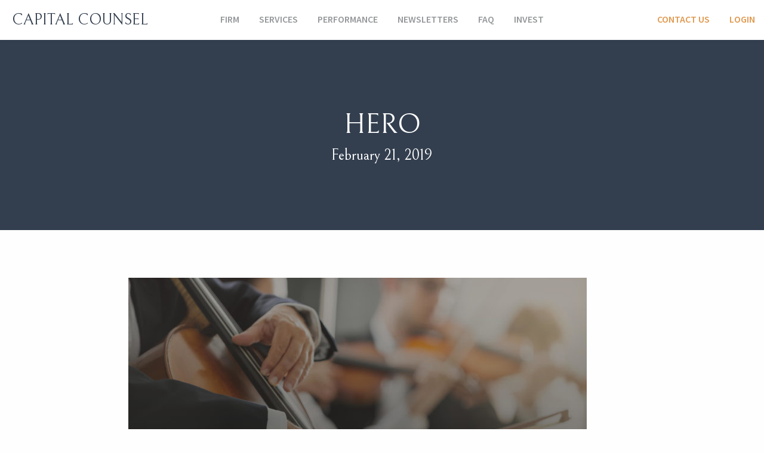

--- FILE ---
content_type: text/html; charset=UTF-8
request_url: https://capitalcounsel.com/home-2-2/attachment/hero
body_size: 8503
content:
<!doctype html>
<html lang="en-US" class="no-js">
<head>
    <meta charset="UTF-8">
    <meta name="viewport" content="width=device-width, initial-scale=1.0">
    <meta http-equiv="x-ua-compatible" content="ie=edge">
    <title>hero - Capital Counsel</title>

    
    <link rel="pingback" href="https://capitalcounsel.com/xmlrpc.php">

    
    <meta name='robots' content='index, follow, max-image-preview:large, max-snippet:-1, max-video-preview:-1' />
	<style>img:is([sizes="auto" i], [sizes^="auto," i]) { contain-intrinsic-size: 3000px 1500px }</style>
	
	<!-- This site is optimized with the Yoast SEO plugin v20.6 - https://yoast.com/wordpress/plugins/seo/ -->
	<link rel="canonical" href="https://capitalcounsel.com/home-2-2/attachment/hero/" />
	<meta property="og:locale" content="en_US" />
	<meta property="og:type" content="article" />
	<meta property="og:title" content="hero - Capital Counsel" />
	<meta property="og:url" content="https://capitalcounsel.com/home-2-2/attachment/hero/" />
	<meta property="og:site_name" content="Capital Counsel" />
	<meta property="og:image" content="https://capitalcounsel.com/home-2-2/attachment/hero" />
	<meta property="og:image:width" content="2560" />
	<meta property="og:image:height" content="1479" />
	<meta property="og:image:type" content="image/jpeg" />
	<meta name="twitter:card" content="summary_large_image" />
	<script type="application/ld+json" class="yoast-schema-graph">{"@context":"https://schema.org","@graph":[{"@type":"WebPage","@id":"https://capitalcounsel.com/home-2-2/attachment/hero/","url":"https://capitalcounsel.com/home-2-2/attachment/hero/","name":"hero - Capital Counsel","isPartOf":{"@id":"https://capitalcounsel.com/#website"},"primaryImageOfPage":{"@id":"https://capitalcounsel.com/home-2-2/attachment/hero/#primaryimage"},"image":{"@id":"https://capitalcounsel.com/home-2-2/attachment/hero/#primaryimage"},"thumbnailUrl":"https://capitalcounsel.com/wp-content/uploads/2019/02/hero.jpg","datePublished":"2019-02-21T18:17:36+00:00","dateModified":"2019-02-21T18:17:36+00:00","breadcrumb":{"@id":"https://capitalcounsel.com/home-2-2/attachment/hero/#breadcrumb"},"inLanguage":"en-US","potentialAction":[{"@type":"ReadAction","target":["https://capitalcounsel.com/home-2-2/attachment/hero/"]}]},{"@type":"ImageObject","inLanguage":"en-US","@id":"https://capitalcounsel.com/home-2-2/attachment/hero/#primaryimage","url":"https://capitalcounsel.com/wp-content/uploads/2019/02/hero.jpg","contentUrl":"https://capitalcounsel.com/wp-content/uploads/2019/02/hero.jpg","width":2560,"height":1479},{"@type":"BreadcrumbList","@id":"https://capitalcounsel.com/home-2-2/attachment/hero/#breadcrumb","itemListElement":[{"@type":"ListItem","position":1,"name":"Home","item":"https://capitalcounsel.com/"},{"@type":"ListItem","position":2,"name":"Home","item":"https://capitalcounsel.com/"},{"@type":"ListItem","position":3,"name":"hero"}]},{"@type":"WebSite","@id":"https://capitalcounsel.com/#website","url":"https://capitalcounsel.com/","name":"Capital Counsel","description":"","potentialAction":[{"@type":"SearchAction","target":{"@type":"EntryPoint","urlTemplate":"https://capitalcounsel.com/?s={search_term_string}"},"query-input":"required name=search_term_string"}],"inLanguage":"en-US"}]}</script>
	<!-- / Yoast SEO plugin. -->


<link rel='dns-prefetch' href='//maxcdn.bootstrapcdn.com' />
<link rel='dns-prefetch' href='//use.fontawesome.com' />
<script type="text/javascript">
/* <![CDATA[ */
window._wpemojiSettings = {"baseUrl":"https:\/\/s.w.org\/images\/core\/emoji\/15.0.3\/72x72\/","ext":".png","svgUrl":"https:\/\/s.w.org\/images\/core\/emoji\/15.0.3\/svg\/","svgExt":".svg","source":{"concatemoji":"https:\/\/capitalcounsel.com\/wp-includes\/js\/wp-emoji-release.min.js?ver=6.7.1"}};
/*! This file is auto-generated */
!function(i,n){var o,s,e;function c(e){try{var t={supportTests:e,timestamp:(new Date).valueOf()};sessionStorage.setItem(o,JSON.stringify(t))}catch(e){}}function p(e,t,n){e.clearRect(0,0,e.canvas.width,e.canvas.height),e.fillText(t,0,0);var t=new Uint32Array(e.getImageData(0,0,e.canvas.width,e.canvas.height).data),r=(e.clearRect(0,0,e.canvas.width,e.canvas.height),e.fillText(n,0,0),new Uint32Array(e.getImageData(0,0,e.canvas.width,e.canvas.height).data));return t.every(function(e,t){return e===r[t]})}function u(e,t,n){switch(t){case"flag":return n(e,"\ud83c\udff3\ufe0f\u200d\u26a7\ufe0f","\ud83c\udff3\ufe0f\u200b\u26a7\ufe0f")?!1:!n(e,"\ud83c\uddfa\ud83c\uddf3","\ud83c\uddfa\u200b\ud83c\uddf3")&&!n(e,"\ud83c\udff4\udb40\udc67\udb40\udc62\udb40\udc65\udb40\udc6e\udb40\udc67\udb40\udc7f","\ud83c\udff4\u200b\udb40\udc67\u200b\udb40\udc62\u200b\udb40\udc65\u200b\udb40\udc6e\u200b\udb40\udc67\u200b\udb40\udc7f");case"emoji":return!n(e,"\ud83d\udc26\u200d\u2b1b","\ud83d\udc26\u200b\u2b1b")}return!1}function f(e,t,n){var r="undefined"!=typeof WorkerGlobalScope&&self instanceof WorkerGlobalScope?new OffscreenCanvas(300,150):i.createElement("canvas"),a=r.getContext("2d",{willReadFrequently:!0}),o=(a.textBaseline="top",a.font="600 32px Arial",{});return e.forEach(function(e){o[e]=t(a,e,n)}),o}function t(e){var t=i.createElement("script");t.src=e,t.defer=!0,i.head.appendChild(t)}"undefined"!=typeof Promise&&(o="wpEmojiSettingsSupports",s=["flag","emoji"],n.supports={everything:!0,everythingExceptFlag:!0},e=new Promise(function(e){i.addEventListener("DOMContentLoaded",e,{once:!0})}),new Promise(function(t){var n=function(){try{var e=JSON.parse(sessionStorage.getItem(o));if("object"==typeof e&&"number"==typeof e.timestamp&&(new Date).valueOf()<e.timestamp+604800&&"object"==typeof e.supportTests)return e.supportTests}catch(e){}return null}();if(!n){if("undefined"!=typeof Worker&&"undefined"!=typeof OffscreenCanvas&&"undefined"!=typeof URL&&URL.createObjectURL&&"undefined"!=typeof Blob)try{var e="postMessage("+f.toString()+"("+[JSON.stringify(s),u.toString(),p.toString()].join(",")+"));",r=new Blob([e],{type:"text/javascript"}),a=new Worker(URL.createObjectURL(r),{name:"wpTestEmojiSupports"});return void(a.onmessage=function(e){c(n=e.data),a.terminate(),t(n)})}catch(e){}c(n=f(s,u,p))}t(n)}).then(function(e){for(var t in e)n.supports[t]=e[t],n.supports.everything=n.supports.everything&&n.supports[t],"flag"!==t&&(n.supports.everythingExceptFlag=n.supports.everythingExceptFlag&&n.supports[t]);n.supports.everythingExceptFlag=n.supports.everythingExceptFlag&&!n.supports.flag,n.DOMReady=!1,n.readyCallback=function(){n.DOMReady=!0}}).then(function(){return e}).then(function(){var e;n.supports.everything||(n.readyCallback(),(e=n.source||{}).concatemoji?t(e.concatemoji):e.wpemoji&&e.twemoji&&(t(e.twemoji),t(e.wpemoji)))}))}((window,document),window._wpemojiSettings);
/* ]]> */
</script>
<style id='wp-emoji-styles-inline-css' type='text/css'>

	img.wp-smiley, img.emoji {
		display: inline !important;
		border: none !important;
		box-shadow: none !important;
		height: 1em !important;
		width: 1em !important;
		margin: 0 0.07em !important;
		vertical-align: -0.1em !important;
		background: none !important;
		padding: 0 !important;
	}
</style>
<link rel='stylesheet' id='wp-block-library-css' href='https://capitalcounsel.com/wp-includes/css/dist/block-library/style.min.css?ver=6.7.1' type='text/css' media='all' />
<style id='classic-theme-styles-inline-css' type='text/css'>
/*! This file is auto-generated */
.wp-block-button__link{color:#fff;background-color:#32373c;border-radius:9999px;box-shadow:none;text-decoration:none;padding:calc(.667em + 2px) calc(1.333em + 2px);font-size:1.125em}.wp-block-file__button{background:#32373c;color:#fff;text-decoration:none}
</style>
<style id='global-styles-inline-css' type='text/css'>
:root{--wp--preset--aspect-ratio--square: 1;--wp--preset--aspect-ratio--4-3: 4/3;--wp--preset--aspect-ratio--3-4: 3/4;--wp--preset--aspect-ratio--3-2: 3/2;--wp--preset--aspect-ratio--2-3: 2/3;--wp--preset--aspect-ratio--16-9: 16/9;--wp--preset--aspect-ratio--9-16: 9/16;--wp--preset--color--black: #000000;--wp--preset--color--cyan-bluish-gray: #abb8c3;--wp--preset--color--white: #ffffff;--wp--preset--color--pale-pink: #f78da7;--wp--preset--color--vivid-red: #cf2e2e;--wp--preset--color--luminous-vivid-orange: #ff6900;--wp--preset--color--luminous-vivid-amber: #fcb900;--wp--preset--color--light-green-cyan: #7bdcb5;--wp--preset--color--vivid-green-cyan: #00d084;--wp--preset--color--pale-cyan-blue: #8ed1fc;--wp--preset--color--vivid-cyan-blue: #0693e3;--wp--preset--color--vivid-purple: #9b51e0;--wp--preset--gradient--vivid-cyan-blue-to-vivid-purple: linear-gradient(135deg,rgba(6,147,227,1) 0%,rgb(155,81,224) 100%);--wp--preset--gradient--light-green-cyan-to-vivid-green-cyan: linear-gradient(135deg,rgb(122,220,180) 0%,rgb(0,208,130) 100%);--wp--preset--gradient--luminous-vivid-amber-to-luminous-vivid-orange: linear-gradient(135deg,rgba(252,185,0,1) 0%,rgba(255,105,0,1) 100%);--wp--preset--gradient--luminous-vivid-orange-to-vivid-red: linear-gradient(135deg,rgba(255,105,0,1) 0%,rgb(207,46,46) 100%);--wp--preset--gradient--very-light-gray-to-cyan-bluish-gray: linear-gradient(135deg,rgb(238,238,238) 0%,rgb(169,184,195) 100%);--wp--preset--gradient--cool-to-warm-spectrum: linear-gradient(135deg,rgb(74,234,220) 0%,rgb(151,120,209) 20%,rgb(207,42,186) 40%,rgb(238,44,130) 60%,rgb(251,105,98) 80%,rgb(254,248,76) 100%);--wp--preset--gradient--blush-light-purple: linear-gradient(135deg,rgb(255,206,236) 0%,rgb(152,150,240) 100%);--wp--preset--gradient--blush-bordeaux: linear-gradient(135deg,rgb(254,205,165) 0%,rgb(254,45,45) 50%,rgb(107,0,62) 100%);--wp--preset--gradient--luminous-dusk: linear-gradient(135deg,rgb(255,203,112) 0%,rgb(199,81,192) 50%,rgb(65,88,208) 100%);--wp--preset--gradient--pale-ocean: linear-gradient(135deg,rgb(255,245,203) 0%,rgb(182,227,212) 50%,rgb(51,167,181) 100%);--wp--preset--gradient--electric-grass: linear-gradient(135deg,rgb(202,248,128) 0%,rgb(113,206,126) 100%);--wp--preset--gradient--midnight: linear-gradient(135deg,rgb(2,3,129) 0%,rgb(40,116,252) 100%);--wp--preset--font-size--small: 13px;--wp--preset--font-size--medium: 20px;--wp--preset--font-size--large: 36px;--wp--preset--font-size--x-large: 42px;--wp--preset--spacing--20: 0.44rem;--wp--preset--spacing--30: 0.67rem;--wp--preset--spacing--40: 1rem;--wp--preset--spacing--50: 1.5rem;--wp--preset--spacing--60: 2.25rem;--wp--preset--spacing--70: 3.38rem;--wp--preset--spacing--80: 5.06rem;--wp--preset--shadow--natural: 6px 6px 9px rgba(0, 0, 0, 0.2);--wp--preset--shadow--deep: 12px 12px 50px rgba(0, 0, 0, 0.4);--wp--preset--shadow--sharp: 6px 6px 0px rgba(0, 0, 0, 0.2);--wp--preset--shadow--outlined: 6px 6px 0px -3px rgba(255, 255, 255, 1), 6px 6px rgba(0, 0, 0, 1);--wp--preset--shadow--crisp: 6px 6px 0px rgba(0, 0, 0, 1);}:where(.is-layout-flex){gap: 0.5em;}:where(.is-layout-grid){gap: 0.5em;}body .is-layout-flex{display: flex;}.is-layout-flex{flex-wrap: wrap;align-items: center;}.is-layout-flex > :is(*, div){margin: 0;}body .is-layout-grid{display: grid;}.is-layout-grid > :is(*, div){margin: 0;}:where(.wp-block-columns.is-layout-flex){gap: 2em;}:where(.wp-block-columns.is-layout-grid){gap: 2em;}:where(.wp-block-post-template.is-layout-flex){gap: 1.25em;}:where(.wp-block-post-template.is-layout-grid){gap: 1.25em;}.has-black-color{color: var(--wp--preset--color--black) !important;}.has-cyan-bluish-gray-color{color: var(--wp--preset--color--cyan-bluish-gray) !important;}.has-white-color{color: var(--wp--preset--color--white) !important;}.has-pale-pink-color{color: var(--wp--preset--color--pale-pink) !important;}.has-vivid-red-color{color: var(--wp--preset--color--vivid-red) !important;}.has-luminous-vivid-orange-color{color: var(--wp--preset--color--luminous-vivid-orange) !important;}.has-luminous-vivid-amber-color{color: var(--wp--preset--color--luminous-vivid-amber) !important;}.has-light-green-cyan-color{color: var(--wp--preset--color--light-green-cyan) !important;}.has-vivid-green-cyan-color{color: var(--wp--preset--color--vivid-green-cyan) !important;}.has-pale-cyan-blue-color{color: var(--wp--preset--color--pale-cyan-blue) !important;}.has-vivid-cyan-blue-color{color: var(--wp--preset--color--vivid-cyan-blue) !important;}.has-vivid-purple-color{color: var(--wp--preset--color--vivid-purple) !important;}.has-black-background-color{background-color: var(--wp--preset--color--black) !important;}.has-cyan-bluish-gray-background-color{background-color: var(--wp--preset--color--cyan-bluish-gray) !important;}.has-white-background-color{background-color: var(--wp--preset--color--white) !important;}.has-pale-pink-background-color{background-color: var(--wp--preset--color--pale-pink) !important;}.has-vivid-red-background-color{background-color: var(--wp--preset--color--vivid-red) !important;}.has-luminous-vivid-orange-background-color{background-color: var(--wp--preset--color--luminous-vivid-orange) !important;}.has-luminous-vivid-amber-background-color{background-color: var(--wp--preset--color--luminous-vivid-amber) !important;}.has-light-green-cyan-background-color{background-color: var(--wp--preset--color--light-green-cyan) !important;}.has-vivid-green-cyan-background-color{background-color: var(--wp--preset--color--vivid-green-cyan) !important;}.has-pale-cyan-blue-background-color{background-color: var(--wp--preset--color--pale-cyan-blue) !important;}.has-vivid-cyan-blue-background-color{background-color: var(--wp--preset--color--vivid-cyan-blue) !important;}.has-vivid-purple-background-color{background-color: var(--wp--preset--color--vivid-purple) !important;}.has-black-border-color{border-color: var(--wp--preset--color--black) !important;}.has-cyan-bluish-gray-border-color{border-color: var(--wp--preset--color--cyan-bluish-gray) !important;}.has-white-border-color{border-color: var(--wp--preset--color--white) !important;}.has-pale-pink-border-color{border-color: var(--wp--preset--color--pale-pink) !important;}.has-vivid-red-border-color{border-color: var(--wp--preset--color--vivid-red) !important;}.has-luminous-vivid-orange-border-color{border-color: var(--wp--preset--color--luminous-vivid-orange) !important;}.has-luminous-vivid-amber-border-color{border-color: var(--wp--preset--color--luminous-vivid-amber) !important;}.has-light-green-cyan-border-color{border-color: var(--wp--preset--color--light-green-cyan) !important;}.has-vivid-green-cyan-border-color{border-color: var(--wp--preset--color--vivid-green-cyan) !important;}.has-pale-cyan-blue-border-color{border-color: var(--wp--preset--color--pale-cyan-blue) !important;}.has-vivid-cyan-blue-border-color{border-color: var(--wp--preset--color--vivid-cyan-blue) !important;}.has-vivid-purple-border-color{border-color: var(--wp--preset--color--vivid-purple) !important;}.has-vivid-cyan-blue-to-vivid-purple-gradient-background{background: var(--wp--preset--gradient--vivid-cyan-blue-to-vivid-purple) !important;}.has-light-green-cyan-to-vivid-green-cyan-gradient-background{background: var(--wp--preset--gradient--light-green-cyan-to-vivid-green-cyan) !important;}.has-luminous-vivid-amber-to-luminous-vivid-orange-gradient-background{background: var(--wp--preset--gradient--luminous-vivid-amber-to-luminous-vivid-orange) !important;}.has-luminous-vivid-orange-to-vivid-red-gradient-background{background: var(--wp--preset--gradient--luminous-vivid-orange-to-vivid-red) !important;}.has-very-light-gray-to-cyan-bluish-gray-gradient-background{background: var(--wp--preset--gradient--very-light-gray-to-cyan-bluish-gray) !important;}.has-cool-to-warm-spectrum-gradient-background{background: var(--wp--preset--gradient--cool-to-warm-spectrum) !important;}.has-blush-light-purple-gradient-background{background: var(--wp--preset--gradient--blush-light-purple) !important;}.has-blush-bordeaux-gradient-background{background: var(--wp--preset--gradient--blush-bordeaux) !important;}.has-luminous-dusk-gradient-background{background: var(--wp--preset--gradient--luminous-dusk) !important;}.has-pale-ocean-gradient-background{background: var(--wp--preset--gradient--pale-ocean) !important;}.has-electric-grass-gradient-background{background: var(--wp--preset--gradient--electric-grass) !important;}.has-midnight-gradient-background{background: var(--wp--preset--gradient--midnight) !important;}.has-small-font-size{font-size: var(--wp--preset--font-size--small) !important;}.has-medium-font-size{font-size: var(--wp--preset--font-size--medium) !important;}.has-large-font-size{font-size: var(--wp--preset--font-size--large) !important;}.has-x-large-font-size{font-size: var(--wp--preset--font-size--x-large) !important;}
:where(.wp-block-post-template.is-layout-flex){gap: 1.25em;}:where(.wp-block-post-template.is-layout-grid){gap: 1.25em;}
:where(.wp-block-columns.is-layout-flex){gap: 2em;}:where(.wp-block-columns.is-layout-grid){gap: 2em;}
:root :where(.wp-block-pullquote){font-size: 1.5em;line-height: 1.6;}
</style>
<link rel='stylesheet' id='font-awesome-css' href='//maxcdn.bootstrapcdn.com/font-awesome/4.5.0/css/font-awesome.min.css?ver=4.5.0' type='text/css' media='all' />
<link rel='stylesheet' id='h5bs-theme-css' href='https://capitalcounsel.com/wp-content/themes/capital-counsel/assets/css/theme.css?ver=3.6.0' type='text/css' media='all' />
<link rel='stylesheet' id='h5bs-custom-css' href='https://capitalcounsel.com/wp-content/themes/capital-counsel/custom.css?ver=3.6.5' type='text/css' media='all' />
<link rel='stylesheet' id='font-awesome-official-css' href='https://use.fontawesome.com/releases/v5.13.0/css/all.css' type='text/css' media='all' integrity="sha384-Bfad6CLCknfcloXFOyFnlgtENryhrpZCe29RTifKEixXQZ38WheV+i/6YWSzkz3V" crossorigin="anonymous" />
<link rel='stylesheet' id='font-awesome-official-v4shim-css' href='https://use.fontawesome.com/releases/v5.13.0/css/v4-shims.css' type='text/css' media='all' integrity="sha384-/7iOrVBege33/9vHFYEtviVcxjUsNCqyeMnlW/Ms+PH8uRdFkKFmqf9CbVAN0Qef" crossorigin="anonymous" />
<style id='font-awesome-official-v4shim-inline-css' type='text/css'>
@font-face {
font-family: "FontAwesome";
font-display: block;
src: url("https://use.fontawesome.com/releases/v5.13.0/webfonts/fa-brands-400.eot"),
		url("https://use.fontawesome.com/releases/v5.13.0/webfonts/fa-brands-400.eot?#iefix") format("embedded-opentype"),
		url("https://use.fontawesome.com/releases/v5.13.0/webfonts/fa-brands-400.woff2") format("woff2"),
		url("https://use.fontawesome.com/releases/v5.13.0/webfonts/fa-brands-400.woff") format("woff"),
		url("https://use.fontawesome.com/releases/v5.13.0/webfonts/fa-brands-400.ttf") format("truetype"),
		url("https://use.fontawesome.com/releases/v5.13.0/webfonts/fa-brands-400.svg#fontawesome") format("svg");
}

@font-face {
font-family: "FontAwesome";
font-display: block;
src: url("https://use.fontawesome.com/releases/v5.13.0/webfonts/fa-solid-900.eot"),
		url("https://use.fontawesome.com/releases/v5.13.0/webfonts/fa-solid-900.eot?#iefix") format("embedded-opentype"),
		url("https://use.fontawesome.com/releases/v5.13.0/webfonts/fa-solid-900.woff2") format("woff2"),
		url("https://use.fontawesome.com/releases/v5.13.0/webfonts/fa-solid-900.woff") format("woff"),
		url("https://use.fontawesome.com/releases/v5.13.0/webfonts/fa-solid-900.ttf") format("truetype"),
		url("https://use.fontawesome.com/releases/v5.13.0/webfonts/fa-solid-900.svg#fontawesome") format("svg");
}

@font-face {
font-family: "FontAwesome";
font-display: block;
src: url("https://use.fontawesome.com/releases/v5.13.0/webfonts/fa-regular-400.eot"),
		url("https://use.fontawesome.com/releases/v5.13.0/webfonts/fa-regular-400.eot?#iefix") format("embedded-opentype"),
		url("https://use.fontawesome.com/releases/v5.13.0/webfonts/fa-regular-400.woff2") format("woff2"),
		url("https://use.fontawesome.com/releases/v5.13.0/webfonts/fa-regular-400.woff") format("woff"),
		url("https://use.fontawesome.com/releases/v5.13.0/webfonts/fa-regular-400.ttf") format("truetype"),
		url("https://use.fontawesome.com/releases/v5.13.0/webfonts/fa-regular-400.svg#fontawesome") format("svg");
unicode-range: U+F004-F005,U+F007,U+F017,U+F022,U+F024,U+F02E,U+F03E,U+F044,U+F057-F059,U+F06E,U+F070,U+F075,U+F07B-F07C,U+F080,U+F086,U+F089,U+F094,U+F09D,U+F0A0,U+F0A4-F0A7,U+F0C5,U+F0C7-F0C8,U+F0E0,U+F0EB,U+F0F3,U+F0F8,U+F0FE,U+F111,U+F118-F11A,U+F11C,U+F133,U+F144,U+F146,U+F14A,U+F14D-F14E,U+F150-F152,U+F15B-F15C,U+F164-F165,U+F185-F186,U+F191-F192,U+F1AD,U+F1C1-F1C9,U+F1CD,U+F1D8,U+F1E3,U+F1EA,U+F1F6,U+F1F9,U+F20A,U+F247-F249,U+F24D,U+F254-F25B,U+F25D,U+F267,U+F271-F274,U+F279,U+F28B,U+F28D,U+F2B5-F2B6,U+F2B9,U+F2BB,U+F2BD,U+F2C1-F2C2,U+F2D0,U+F2D2,U+F2DC,U+F2ED,U+F328,U+F358-F35B,U+F3A5,U+F3D1,U+F410,U+F4AD;
}
</style>
<link rel='stylesheet' id='googleFonts-css' href='https://fonts.googleapis.com/css?family=Bellefair%7CSource+Sans+Pro%3A400%2C400i%2C600%2C700%2C700i&#038;ver=6.7.1' type='text/css' media='all' />
<script type="text/javascript" src="https://capitalcounsel.com/wp-includes/js/jquery/jquery.min.js?ver=3.7.1" id="jquery-core-js"></script>
<script type="text/javascript" src="https://capitalcounsel.com/wp-includes/js/jquery/jquery-migrate.min.js?ver=3.4.1" id="jquery-migrate-js"></script>
<link rel="https://api.w.org/" href="https://capitalcounsel.com/wp-json/" /><link rel="alternate" title="JSON" type="application/json" href="https://capitalcounsel.com/wp-json/wp/v2/media/1196" /><link rel='shortlink' href='https://capitalcounsel.com/?p=1196' />
<link rel="alternate" title="oEmbed (JSON)" type="application/json+oembed" href="https://capitalcounsel.com/wp-json/oembed/1.0/embed?url=https%3A%2F%2Fcapitalcounsel.com%2Fhome-2-2%2Fattachment%2Fhero" />
<link rel="alternate" title="oEmbed (XML)" type="text/xml+oembed" href="https://capitalcounsel.com/wp-json/oembed/1.0/embed?url=https%3A%2F%2Fcapitalcounsel.com%2Fhome-2-2%2Fattachment%2Fhero&#038;format=xml" />
<style type="text/css">.recentcomments a{display:inline !important;padding:0 !important;margin:0 !important;}</style><!-- All in one Favicon 4.7 --><link rel="shortcut icon" href="https://capitalcounsel.com/favicon.ico" />
<link rel="icon" href="https://capitalcounsel.com/favicon.png" type="image/png"/>
<link rel="apple-touch-icon" href="https://capitalcounsel.com/apple-icon.png" />
		<style type="text/css" id="wp-custom-css">
			body .nf-form-cont input[type=submit] {
border: 0;
	text-transform: uppercase;
	font-weight: 600;
	background: #e0994f;
	color: #fff;
}

#nf-field-8 {
	float: right;
}

.cta a {
	color: #d68026;
}


.footnote {
text-align: center;
    position: absolute;
	bottom: 0px;
    width: 100%;
	color: #cecece!important;
	line-height: 1.2em;
}

.footnote a {
	color: #fff!important;
}

@media (min-width: 1024px) {
	.footnote {
	bottom: 65px;
}
}

.anchor {
	margin-top:-120px;
	padding-top:120px;
}
		</style>
		
    <style>
        /*.anv{width:48px;margin:0;position:relative;height:68px;display:flex;align-items:center;justify-content:center;padding-top:3px}.anv svg{width:38px;height:auto}.anv svg path{fill:#fff;-webkit-animation:ribbon-text 1000ms linear;-moz-animation:ribbon-text 1000ms linear;-ms-animation:ribbon-text 1000ms linear;animation:ribbon-text 1000ms linear;opacity:0;animation-fill-mode:forwards}.anv svg path:nth-of-type(1){animation-delay:1s}.anv svg path:nth-of-type(2){animation-delay:.5s}.anv svg path:nth-of-type(3){animation-delay:1s}.anv .anv__ribbon{position:absolute;width:0;height:83px;left:0;top:0;z-index:-2;border:24px solid #333e50;border-bottom-color:transparent;border-bottom-width:10px;-webkit-animation:ribbon-down 1400ms linear;-moz-animation:ribbon-down 1400ms linear;-ms-animation:ribbon-down 1400ms linear;animation:ribbon-down 1400ms linear;-webkit-transform-origin:100% 0;-moz-transform-origin:100% 0;-ms-transform-origin:100% 0;transform-origin:100% 0;-webkit-transform-origin:0 0;-moz-transform-origin:0 0;-ms-transform-origin:0 0;transform-origin:0 0}@-webkit-keyframes ribbon-down{0%{-webkit-transform:scaleY(0)}100%{-webkit-transform:scaleY(1)}}@-moz-keyframes ribbon-down{0%{-moz-transform:scaleY(0)}100%{-moz-transform:scaleY(1)}}@keyframes ribbon-down{0%{transform:scaleY(0)}100%{transform:scaleY(1)}}@-webkit-keyframes ribbon-text{0%{opacity:0}100%{opacity:1}}@-moz-keyframes ribbon-text{0%{opacity:0}100%{opacity:1}}@keyframes ribbon-text{0%{opacity:0}100%{opacity:1}}*/
    </style>
</head>

<body class="attachment attachment-template-default single single-attachment postid-1196 attachmentid-1196 attachment-jpeg">

<header class="site-header clearfix" role="banner">
    <div class="wrap">

        <div class="logo">
			
						
            <a href="https://capitalcounsel.com/" style="padding: 14px 10px;">Capital Counsel</a>
        </div>

        <a id="nav-mobile-toggle" class="nav-mobile-toggle">
            <svg class="nav-toggle-icon" viewBox="0 0 26.89 29.67">
                <path d="M.16.33V7.41s0-.18.22-.53a2.82,2.82,0,0,1,1.22-1,6.44,6.44,0,0,1,2.68-.44H22.49a6.44,6.44,0,0,1,2.68.44,2.82,2.82,0,0,1,1.22,1c.2.35.28.53.22.53v-7c.06,0,0,.18-.22.53a2.73,2.73,0,0,1-1.22,1,6.66,6.66,0,0,1-2.68.42H4.28A6.26,6.26,0,0,1,1.6,1.83,2.94,2.94,0,0,1,.36.86C.14.51.08.33.16.33Z"/>
                <path d="M.16,11.33v7.08s0-.18.22-.53a2.82,2.82,0,0,1,1.22-1,6.44,6.44,0,0,1,2.68-.44H22.49a6.44,6.44,0,0,1,2.68.44,2.82,2.82,0,0,1,1.22,1c.2.35.28.53.22.53v-7c.06,0,0,.18-.22.53a2.73,2.73,0,0,1-1.22,1,6.66,6.66,0,0,1-2.68.42H4.28a6.26,6.26,0,0,1-2.68-.45,2.94,2.94,0,0,1-1.24-1C.14,11.51.08,11.33.16,11.33Z"/>
                <path d="M.16,22.33v7.08s0-.18.22-.53a2.82,2.82,0,0,1,1.22-1,6.44,6.44,0,0,1,2.68-.44H22.49a6.44,6.44,0,0,1,2.68.44,2.82,2.82,0,0,1,1.22,1c.2.35.28.53.22.53v-7c.06,0,0,.18-.22.53a2.73,2.73,0,0,1-1.22,1,6.66,6.66,0,0,1-2.68.42H4.28a6.26,6.26,0,0,1-2.68-.45,2.94,2.94,0,0,1-1.24-1C.14,22.51.08,22.33.16,22.33Z"/>
            </svg>
        </a>

        <nav class="nav-main-wrap js-mobile-nav" role="navigation">
            <ul id="nav-main" class="nav-main nav group"><li id="menu-item-1374" class="menu-item menu-item-type-post_type menu-item-object-page menu-item-has-children menu-item-1374"><a href="https://capitalcounsel.com/firm">Firm</a>
<ul class="sub-menu">
	<li id="menu-item-1110" class="menu-item menu-item-type-custom menu-item-object-custom menu-item-1110"><a href="https://capitalcounsel.com/firm#people">People</a></li>
</ul>
</li>
<li id="menu-item-22" class="menu-item menu-item-type-post_type menu-item-object-page menu-item-22"><a href="https://capitalcounsel.com/services">Services</a></li>
<li id="menu-item-2186" class="menu-item menu-item-type-post_type menu-item-object-page menu-item-2186"><a href="https://capitalcounsel.com/performance">Performance</a></li>
<li id="menu-item-2256" class="menu-item menu-item-type-post_type menu-item-object-page current_page_parent menu-item-2256"><a href="https://capitalcounsel.com/newsletters">Newsletters</a></li>
<li id="menu-item-19" class="menu-item menu-item-type-post_type menu-item-object-page menu-item-19"><a href="https://capitalcounsel.com/faq-2">FAQ</a></li>
<li id="menu-item-18" class="menu-item menu-item-type-post_type menu-item-object-page menu-item-has-children menu-item-18"><a href="https://capitalcounsel.com/contact-us">Invest</a>
<ul class="sub-menu">
	<li id="menu-item-551" class="menu-item menu-item-type-custom menu-item-object-custom menu-item-551"><a href="/contact-us#referral">Make A Referral</a></li>
</ul>
</li>
</ul>        </nav>

        <nav class="nav-main-wrap js-mobile-nav nav-cta-links" role="navigation">
            <ul id="nav-sub" class="nav-sub nav group"><li id="menu-item-25" class="menu-item menu-item-type-post_type menu-item-object-page menu-item-25"><a href="https://capitalcounsel.com/contact-us">Contact Us</a></li>
<li id="menu-item-941" class="menu-item menu-item-type-post_type menu-item-object-page menu-item-941"><a href="https://capitalcounsel.com/login">Login</a></li>
</ul>        </nav>
            
    </div>

</header>

<div class="content-wrap single-content" role="main">

    
    
    <section class="hero hero-text-button light-text clearfix padding-normal">

        <div class="title-area text-center">
            <div class="wrap">
                <h1>hero</h1>
                <h4><time datetime="2019-02-21" pubdate>February 21, 2019</time></h4>
            </div>
        </div>

    </section>

    <section class="post-wrap">
        <div class="row narrow">

            <article id="post-1196" class="group post-1196 attachment type-attachment status-inherit hentry" role="article">
                <p class="attachment"><a href='https://capitalcounsel.com/wp-content/uploads/2019/02/hero.jpg'><img fetchpriority="high" decoding="async" width="768" height="444" src="https://capitalcounsel.com/wp-content/uploads/2019/02/hero-768x444.jpg" class="attachment-medium size-medium" alt="" srcset="https://capitalcounsel.com/wp-content/uploads/2019/02/hero-768x444.jpg 768w, https://capitalcounsel.com/wp-content/uploads/2019/02/hero-1440x832.jpg 1440w, https://capitalcounsel.com/wp-content/uploads/2019/02/hero-1920x1109.jpg 1920w" sizes="(max-width: 768px) 100vw, 768px" /></a></p>
            </article>

            
<div class="comments-area">

    
    
</div><!-- /comments-area -->

        </div>
        <div class="row narrow post-nav">

            <div class="post-nav-archive-box">
                            </div>

            
        </div>
    </section>

    
</div><!-- end content -->



<footer class="site-footer" role="contentinfo">

    <div class="footer-section footer-sitemap">
        
        <div class="row" data-equalizer data-equalize-by-row="true">
            
            <div class="small-6 medium-4 columns" data-equalizer-watch>
                <div id="nav_menu-2" class="widget widget_nav_menu"><div class="menu-footer-firm-menu-container"><ul id="menu-footer-firm-menu" class="menu"><li id="menu-item-1375" class="menu-item menu-item-type-post_type menu-item-object-page menu-item-1375"><a href="https://capitalcounsel.com/firm">Firm</a></li>
<li id="menu-item-505" class="menu-item menu-item-type-custom menu-item-object-custom menu-item-505"><a href="/firm#mission">Mission</a></li>
<li id="menu-item-507" class="menu-item menu-item-type-custom menu-item-object-custom menu-item-507"><a href="/firm#people">People</a></li>
<li id="menu-item-508" class="menu-item menu-item-type-custom menu-item-object-custom menu-item-508"><a href="/firm#investment">Investment</a></li>
<li id="menu-item-2220" class="menu-item menu-item-type-custom menu-item-object-custom menu-item-2220"><a href="/newsletters">Newsletters</a></li>
<li id="menu-item-509" class="menu-item menu-item-type-custom menu-item-object-custom menu-item-509"><a href="/firm#client-service">Client Service</a></li>
<li id="menu-item-649" class="menu-item menu-item-type-custom menu-item-object-custom menu-item-649"><a href="/#core-values">Core Values</a></li>
</ul></div></div>            </div>

            <div class="small-6 medium-4 columns" data-equalizer-watch>
                <div id="nav_menu-3" class="widget widget_nav_menu"><div class="menu-footer-services-container"><ul id="menu-footer-services" class="menu"><li id="menu-item-511" class="menu-item menu-item-type-post_type menu-item-object-page menu-item-511"><a href="https://capitalcounsel.com/services">Services</a></li>
<li id="menu-item-512" class="menu-item menu-item-type-custom menu-item-object-custom menu-item-512"><a href="/services#asset-management">Asset Management</a></li>
<li id="menu-item-513" class="menu-item menu-item-type-custom menu-item-object-custom menu-item-513"><a href="/services#management-matters-most">Management Matters Most</a></li>
<li id="menu-item-514" class="menu-item menu-item-type-custom menu-item-object-custom menu-item-514"><a href="/services#wealth-advisory">Wealth Advisory</a></li>
</ul></div></div>            </div>

            <div class="small-6 medium-4 columns" data-equalizer-watch>
                <div id="nav_menu-5" class="widget widget_nav_menu"><div class="menu-footer-misc-container"><ul id="menu-footer-misc" class="menu"><li id="menu-item-528" class="menu-item menu-item-type-post_type menu-item-object-page menu-item-528"><a href="https://capitalcounsel.com/contact-us">Invest</a></li>
<li id="menu-item-526" class="menu-item menu-item-type-post_type menu-item-object-page menu-item-526"><a href="https://capitalcounsel.com/contact-us">Contact Us</a></li>
<li id="menu-item-529" class="menu-item menu-item-type-custom menu-item-object-custom menu-item-529"><a href="/contact-us#referral">Make a Referral</a></li>
<li id="menu-item-527" class="menu-item menu-item-type-post_type menu-item-object-page menu-item-527"><a href="https://capitalcounsel.com/faq-2">FAQ</a></li>
<li id="menu-item-525" class="menu-item menu-item-type-post_type menu-item-object-page menu-item-525"><a href="https://capitalcounsel.com/login">Login</a></li>
</ul></div></div>            </div>

            <div class="small-6 medium-4 columns" data-equalizer-watch>
                            </div>

            <div class="small-6 medium-4 columns all-caps" data-equalizer-watch>
                            </div>
        
        </div>
    </div>

    <div class="footer-section footer-bottom">

        <div class="row row-1">
            
            <div class="small-12 medium-4 large-4 columns text-center medium-text-left">
                <ul id="nav-footer" class="nav-footer nav group"><li id="menu-item-50" class="menu-item menu-item-type-post_type menu-item-object-page menu-item-has-children menu-item-50"><a href="https://capitalcounsel.com/privacy-policy">Privacy Policy</a>
<ul class="sub-menu">
	<li id="menu-item-1670" class="menu-item menu-item-type-custom menu-item-object-custom menu-item-1670"><a target="_blank" href="/Form-CRS">Form CRS</a></li>
</ul>
</li>
<li id="menu-item-544" class="menu-item menu-item-type-post_type menu-item-object-page menu-item-has-children menu-item-544"><a href="https://capitalcounsel.com/terms-and-conditions">Terms &#038; Conditions</a>
<ul class="sub-menu">
	<li id="menu-item-1669" class="menu-item menu-item-type-custom menu-item-object-custom menu-item-1669"><a target="_blank" href="/Form-ADV">Form ADV Part 2A</a></li>
</ul>
</li>
</ul>            </div>

            <div class="small-12 medium-4 large-4 columns attribution text-center">
                <div class="logo"><a href="https://capitalcounsel.com/">Capital Counsel</a></div>
            </div>

            <div class="small-12 medium-4 large-4 columns attribution text-center medium-text-right">
                <ul class="social-icons">
                        <li class="si-linkedin"><a href="https://www.linkedin.com/company/capital-counsel-llc/" target="_blank">LinkedIn</a></li>
                                <li class="si-rss"><a href="/feed" target="_blank">RSS</a></li>
    </ul>
            </div>

        </div>

        <div class="row row-2">
            
            <div class="small-12 medium-4 large-3 columns text-center medium-text-left">
                
            </div>

            <div class="small-12 medium-4 large-6 columns address text-center">
                <span>527 Madison Avenue, 19th Floor</span><span class="hide-mobile">,</span>
                <span>New York, NY 10022, U.S.A.</span>     <span>·</span>     <span>(212) 350-9333</span>
            </div>

            <div class="small-12 medium-4 large-3 columns attribution text-center medium-text-right copyright">
                &copy; 2026 Capital Counsel LLC. <br />All rights reserved.
            </div>

        </div>

    </div>  

</footer>

<script type="text/javascript" src="https://capitalcounsel.com/wp-content/themes/capital-counsel/assets/js/vendor.bundle.js" id="vendor-js-js"></script>
<script type="text/javascript" id="bundle-js-js-extra">
/* <![CDATA[ */
var ajax_params = {"ajax_url":"https:\/\/capitalcounsel.com\/wp-admin\/admin-ajax.php","ajax_nonce":"42628b1109"};
/* ]]> */
</script>
<script type="text/javascript" src="https://capitalcounsel.com/wp-content/themes/capital-counsel/assets/js/bundle.js" id="bundle-js-js"></script>


    <!-- Google Universal Analytics -->
    <script>
        (function(i,s,o,g,r,a,m){i['GoogleAnalyticsObject']=r;i[r]=i[r]||function(){
        (i[r].q=i[r].q||[]).push(arguments)},i[r].l=1*new Date();a=s.createElement(o),
        m=s.getElementsByTagName(o)[0];a.async=1;a.src=g;m.parentNode.insertBefore(a,m)
        })(window,document,'script','https://www.google-analytics.com/analytics.js','ga');
        ga('create', 'UA-113035315-1', 'auto');ga('send', 'pageview');
    </script>
<script>

    function createCookie(name,value,days) {
        var expires = "";
        if (days) {
            var date = new Date();
            date.setTime(date.getTime() + (days*24*60*60*1000));
            expires = "; expires=" + date.toUTCString();
        }
        document.cookie = name + "=" + value + expires + "; path=/";
    }

    function readCookie(name) {
        var nameEQ = name + "=";
        var ca = document.cookie.split(';');
        for(var i=0;i < ca.length;i++) {
            var c = ca[i];
            while (c.charAt(0)==' ') c = c.substring(1,c.length);
            if (c.indexOf(nameEQ) == 0) return c.substring(nameEQ.length,c.length);
        }
        return null;
    }

    function eraseCookie(name) {
        createCookie(name,"",-1);
    }


    if (readCookie('preloader') != null) {
        //alert('cookie exists'); // don't show the preloader
    } else {
        jQuery("#preloader").removeClass('hide'); // hide the preloader
        createCookie('preloader','hide', 14); // set the cookie so the preloader is hidden next time
    }

    //eraseCookie('preloader'); // uncomment this line to remove the cookie every time when testing
    
    // fade in the letters
   jQuery(".preloader-path").each(function(index) {
        var el = jQuery(this);
        el.delay(index * 70);
        el.animate({
            opacity:1
        }, 700);
    });
   
    // fade in the subtitle
    setTimeout(function(){
        jQuery("#preloader-subtitle").addClass('is-active'); 
    }, 1300);

    // fade the letters out
    setTimeout(function(){
        jQuery("#preloader-subtitle").removeClass('is-active'); 
        jQuery(".preloader-path").each(function(index) {
            var el = jQuery(this);
            el.delay(index * 70);
            el.animate({
                opacity:0
            }, 700);
        });
    }, 3500);

    // fade out the preloader
    setTimeout(function(){
        jQuery("#preloader").addClass('fadeout'); // hide the preloader
    }, 5000);


    // hide the preloader
    setTimeout(function(){
        jQuery("#preloader").addClass('hide'); // hide the preloader
    }, 5500);

    /*setTimeout(function(){
        document.getElementById("preloader-farmers-cooks-ad").classList.add('animate'); // animate the preloader
    }, 2000);*/

    jQuery(document).ready(function() {
        jQuery('.company-boxes').foundation();
    });

</script>
</body>
</html>


--- FILE ---
content_type: text/css; charset=UTF-8
request_url: https://capitalcounsel.com/wp-content/themes/capital-counsel/custom.css?ver=3.6.5
body_size: 84
content:
/*=Custom
-----------------------------------------------------------*/

.single-post h3 {
	text-transform: uppercase;
	letter-spacing: 1px;
}
.single-post .wp-block-quote {
	position: relative;
}
.single-post .wp-block-quote,
.single-post .wp-block-quote p {
	text-align: center;
}

.single-post .wp-block-quote::before {
    left: 0;
    right: 0;
	height: 2px;
    top: -5px;
    position: absolute;
    content: '';
    display: block;
	background: #e0994f;
}

.single-post .no-top-margin {
	margin-top: 0;
}

/*Contact Us*/

#nf-field-20-0,
#nf-field-20-1,
#nf-field-22 {
    vertical-align: middle;
}

#nf-field-22-wrap .nf-field-label {
    padding-left: 0;
}


/*Footer*/

.menu-item-649 {
    padding-bottom: 0 !important;
}

@media only screen and (max-width: 450px) {
    .footer-section.footer-sitemap .small-6 {
        width: 100%;
    }
}

@media only screen and (max-width: 1024px) {
    .footer-section.footer-sitemap .all-caps {
        float: left !important;
    }
}


/*IE11*/
/*@media all and (-ms-high-contrast: none) {
    .js-company-grid {
        min-height: 700px !important;
    }
}*/

@media screen and (min-width: 30.06rem) {
    body .nf-form-cont .one-half {
        width: 49%;
    }
}

/*EDGE*/

@supports (-ms-ime-align: auto) {
    @media screen and (min-width: 30.06rem) {
        body .nf-form-cont .one-half {
            width: 49%;
        }
    }
}


/*Tablet*/

@media only screen and (min-width: 768px) and (max-width: 1024px) {
    section.hero-columns .highlight-box {
        padding: 1.5rem;
    }
    .sidebar .widget {
        padding: 0.875rem;
    }
    .page-id-16 .content-text-left-sidebar-right .medium-8 {
        width: 100%;
    }
    .page-id-16 .content-text-left-sidebar-right .medium-4 {
        width: 100%;
    }
}



--- FILE ---
content_type: text/plain
request_url: https://www.google-analytics.com/j/collect?v=1&_v=j102&a=662720890&t=pageview&_s=1&dl=https%3A%2F%2Fcapitalcounsel.com%2Fhome-2-2%2Fattachment%2Fhero&ul=en-us%40posix&dt=hero%20-%20Capital%20Counsel&sr=1280x720&vp=1280x720&_u=IEBAAEABAAAAACAAI~&jid=754486311&gjid=1645525202&cid=46065909.1769238417&tid=UA-113035315-1&_gid=410895814.1769238417&_r=1&_slc=1&z=1983192386
body_size: -452
content:
2,cG-EWMCZHPQJV

--- FILE ---
content_type: application/javascript; charset=UTF-8
request_url: https://capitalcounsel.com/wp-content/themes/capital-counsel/assets/js/bundle.js
body_size: 609
content:
!function e(t,o,i){function s(r,a){if(!o[r]){if(!t[r]){var l="function"==typeof require&&require;if(!a&&l)return l(r,!0);if(n)return n(r,!0);var c=new Error("Cannot find module '"+r+"'");throw c.code="MODULE_NOT_FOUND",c}var d=o[r]={exports:{}};t[r][0].call(d.exports,function(e){var o=t[r][1][e];return s(o||e)},d,d.exports,e,t,o,i)}return o[r].exports}for(var n="function"==typeof require&&require,r=0;r<i.length;r++)s(i[r]);return s}({1:[function(e,t,o){"use strict";e("./global")},{"./global":2}],2:[function(e,t,o){"use strict";jQuery(document).ready(function(e){function t(e,t,o){var i="";if(o){var s=new Date;s.setTime(s.getTime()+24*o*60*60*1e3),i="; expires="+s.toUTCString()}document.cookie=e+"="+t+i+"; path=/"}e(document).foundation(),null!=function(e){for(var t=e+"=",o=document.cookie.split(";"),i=0;i<o.length;i++){for(var s=o[i];" "==s.charAt(0);)s=s.substring(1,s.length);if(0==s.indexOf(t))return s.substring(t.length,s.length)}return null}("preloader")||(jQuery("#preloader").removeClass("hide"),t("preloader","hide",14)),jQuery(".preloader-path").each(function(e){var t=jQuery(this);t.delay(70*e),t.animate({opacity:1},700)}),setTimeout(function(){jQuery("#preloader-subtitle").addClass("is-active")},1300),setTimeout(function(){jQuery("#preloader-subtitle").removeClass("is-active"),jQuery(".preloader-path").each(function(e){var t=jQuery(this);t.delay(70*e),t.animate({opacity:0},700)})},3500),setTimeout(function(){jQuery("#preloader").addClass("fadeout")},5e3),setTimeout(function(){jQuery("#preloader").addClass("hide")},5500),jQuery(document).ready(function(){jQuery(".company-boxes").foundation()}),e("#nav-mobile-toggle").on("click",function(){e(".js-mobile-nav").slideToggle()}),e(".js-carousel-slider").slick({dots:!0,infinite:!0,fade:!0,speed:300,slidesToShow:1}),e(".js-earnings-slider").slick({dots:!0,arrows:!0,infinite:!1,speed:300,slidesToShow:5,slidesToScroll:4,responsive:[{breakpoint:1024,settings:{slidesToShow:3,slidesToScroll:3,infinite:!0,dots:!0}},{breakpoint:600,settings:{slidesToShow:2,slidesToScroll:2,dots:!0}},{breakpoint:480,settings:{slidesToShow:1,slidesToScroll:1,dots:!0}}]}),e('a[href*="#"]').not('[href="#"]').not('[href="#0"]').click(function(t){if(location.pathname.replace(/^\//,"")==this.pathname.replace(/^\//,"")&&location.hostname==this.hostname){var o=e(this.hash);o=o.length?o:e("[name="+this.hash.slice(1)+"]"),o.length&&(t.preventDefault(),e("html, body").animate({scrollTop:o.offset().top},1e3,function(){var t=e(o);if(t.focus(),t.is(":focus"))return!1;t.attr("tabindex","-1"),t.focus()}))}});var o=e(".js-company-grid").isotope({itemSelector:".js-box",layoutMode:"fitRows",getSortData:{title:"[data-title]",date:"[data-date] parseInt"},sortAscending:{title:!0,date:!1}});e(".js-sort-companies").on("click","button",function(){var t=e(this).attr("data-sort-value");o.isotope({sortBy:t})}),e(".js-sort-companies").each(function(t,o){var i=e(o);i.on("click","button",function(){i.find(".is-active").removeClass("is-active"),e(this).addClass("is-active")})}),e(".company-show-hide-link").on("click",function(){e(this).parent().find(".company-show-hide-link").toggle(),e(this).hasClass("show-more-posts")?(e(".js-company-grid .js-box.hidden-box").addClass("is-visible"),o.isotope()):(e(".js-company-grid .js-box.hidden-box").removeClass("is-visible"),o.isotope())})}(jQuery))},{}]},{},[1]);
//# sourceMappingURL=bundle.js.map
